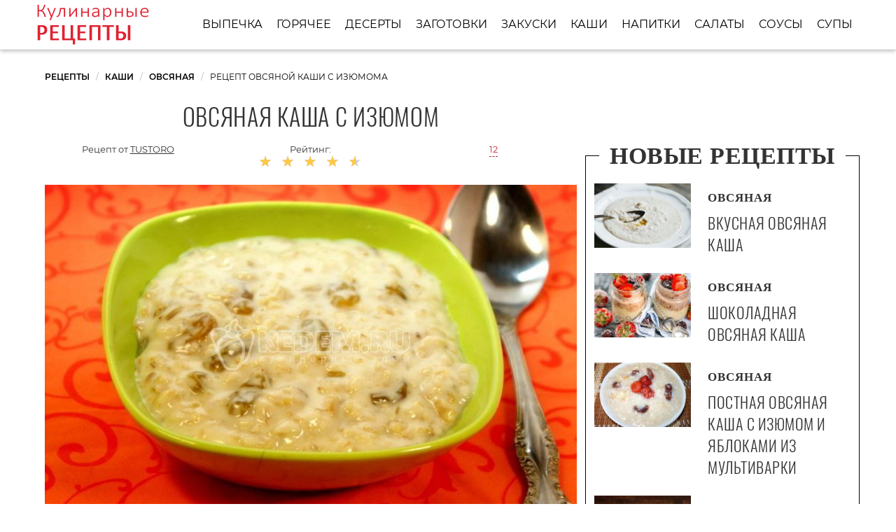

--- FILE ---
content_type: text/html; charset=UTF-8
request_url: https://recipefor.ru/kashi/ovsyanaya/ovsyanaya-kasha-s-izyumom
body_size: 6835
content:
<!DOCTYPE html><html lang="ru" class="has-navbar-fixed-top"><head> <meta charset="UTF-8"> <title>Узнай как Вкусно Приготовить Овсяную Кашу с Изюмома Дома Самостоятельно</title> <meta name="description" content="Узнайте как самостоятельно приготовить овсяную кашу с изюмома. Состав на : Хлопья овсяные 100 г; Изюм 50 г; Молоко 3.2%-ной жирн. 300 мл; Масло сливочное 20 г; Соль по вкусу; Сахар по вкусу"> <meta http-equiv="X-UA-Compatible" content="IE=edge"> <meta name="viewport" content="width=device-width, initial-scale=1"> <link rel="icon" type="image/png" sizes="96x96" href="/favicon-96x96.png"> <link rel="apple-touch-icon" sizes="180x180" href="/apple-icon-180x180.png"> <link rel="icon" type="image/png" sizes="192x192" href="/android-icon-192x192.png"> <link rel="manifest" href="/manifest.json"> <meta name="msapplication-TileColor" content="#ffffff"> <meta name="msapplication-TileImage" content="/ms-icon-144x144.png"> <meta name="theme-color" content="#ffffff"> <meta property="og:title" content="Узнай как Вкусно Приготовить Овсяную Кашу с Изюмома Дома Самостоятельно"> <meta property="og:type" content="website"> <meta property="og:site_name" content="recipefor.ru"> <meta property="og:url" content="https://recipefor.ru/kashi/ovsyanaya/ovsyanaya-kasha-s-izyumom"> <meta property="og:description" content="Узнайте как самостоятельно приготовить овсяную кашу с изюмома. Состав на : Хлопья овсяные 100 г; Изюм 50 г; Молоко 3.2%-ной жирн. 300 мл; Масло сливочное 20 г; Соль по вкусу; Сахар по вкусу"> <meta property="og:image" content="https://recipefor.ru/kashi/ovsyanaya/ovsyanaya-kasha-s-izyumom/ovsyanaya-kasha-s-izyumom-ready0-w1200h630.jpg"> <meta name="twitter:card" content="summary_large_image"> <meta name="twitter:url" content="https://recipefor.ru/kashi/ovsyanaya/ovsyanaya-kasha-s-izyumom"> <meta name="twitter:title" content="Узнай как Вкусно Приготовить Овсяную Кашу с Изюмома Дома Самостоятельно"> <meta name="twitter:description" content="Узнайте как самостоятельно приготовить овсяную кашу с изюмома. Состав на : Хлопья овсяные 100 г; Изюм 50 г; Молоко 3.2%-ной жирн. 300 мл; Масло сливочное 20 г; Соль по вкусу; Сахар по вкусу"> <meta name="twitter:image" content="https://recipefor.ru/kashi/ovsyanaya/ovsyanaya-kasha-s-izyumom/ovsyanaya-kasha-s-izyumom-ready0-w1200h630.jpg"> <link rel="dns-prefetch" href="//fonts.googleapis.com"> <link rel="dns-prefetch" href="//fonts.gstatic.com"> <link rel="dns-prefetch" href="//mc.yandex.ru"> <link rel="dns-prefetch" href="//counter.yadro.ru"> <link rel="dns-prefetch" href="//www.youtube.com"> <link rel="dns-prefetch" href="//yastatic.net"> <link rel="dns-prefetch" href="https://cdn.kulnr.ru"> <link rel="preconnect" href="https://cdn.kulnr.ru"> <link rel="stylesheet" type="text/css" href="/styles.css"> <link rel="canonical" href="https://recipefor.ru/kashi/ovsyanaya/ovsyanaya-kasha-s-izyumom"></head><body><nav class="navbar is-fixed-top" role="navigation" aria-label="main navigation"> <div class="container"> <div class="navbar-brand"> <a class="navbar-item logo" href="/" title="На Главную">Простые рецепты для хозяйки</a> <a role="button" class="navbar-burger burger" aria-label="menu" aria-expanded="false" data-target="navbarBasicExample"> <span aria-hidden="true"></span> <span aria-hidden="true"></span> <span aria-hidden="true"></span> </a> </div> <div id="navbarBasicExample" class="navbar-menu"> <div class="navbar-end"> <a class="navbar-item" href="/vypechka" title="Перейти в Раздел «Выпечка»">Выпечка</a> <a class="navbar-item" href="/goryachee" title="Перейти в Раздел «Горячее»">Горячее</a> <a class="navbar-item" href="/deserty" title="Перейти в Раздел «Десерты»">Десерты</a> <a class="navbar-item" href="/zagotovki" title="Перейти в Раздел «Заготовки»">Заготовки</a> <a class="navbar-item" href="/zakuski" title="Перейти в Раздел «Закуски»">Закуски</a> <a class="navbar-item" href="/kashi" title="Перейти в Раздел «Каши»">Каши</a> <a class="navbar-item" href="/napitki" title="Перейти в Раздел «Напитки»">Напитки</a> <a class="navbar-item" href="/salaty" title="Перейти в Раздел «Салаты»">Салаты</a> <a class="navbar-item" href="/sousy" title="Перейти в Раздел «Соусы»">Соусы</a> <a class="navbar-item" href="/supy" title="Перейти в Раздел «Супы»">Супы</a> </div> </div> </div></nav><section class="section"> <div class="container"> <nav class="breadcrumb" aria-label="breadcrumbs"> <ul itemscope itemtype="http://schema.org/BreadcrumbList"> <li itemprop="itemListElement" itemscope itemtype="http://schema.org/ListItem"> <a href="/" title="Перейти на Главную" itemprop="item"> <span itemprop="name">Рецепты</span> </a> <meta itemprop="position" content="1"> </li> <li itemprop="itemListElement" itemscope itemtype="http://schema.org/ListItem"> <a href="/kashi" itemprop="item" title="Каши"> <span itemprop="name">Каши</span> </a> <meta itemprop="position" content="2"> </li> <li itemprop="itemListElement" itemscope itemtype="http://schema.org/ListItem"> <a href="/kashi/ovsyanaya" itemprop="item" title="Овсяная"> <span itemprop="name">Овсяная</span> </a> <meta itemprop="position" content="3"> </li> <li class="is-active" itemprop="itemListElement" itemscope itemtype="http://schema.org/ListItem"> <a href="#" aria-current="page" itemprop="item"> <span itemprop="name">Рецепт овсяной каши с изюмома</span> </a> <meta itemprop="position" content="4"> </li> </ul> </nav> <div class="columns is-multiline"> <div class="column is-8"> <h1 class="title-recipe"> Овсяная каша с изюмом </h1> <div class="columns is-multiline block-link is-mobile"> <div class="column is-half-touch author-block"> Рецепт от <span class="author-name">tustoro</span> </div> <div class="column rate is-half-touch"> Рейтинг: <span class="rated-s" title="Рейтинг рецепта 4.7 из 5"> <i style="width:94%"></i> </span> </div> <div class="column"> <a class="anchor-link" href="#comments">12</a> </div> </div> <figure class="image is-5by3"> <img class="lozad" src="/zero.png" data-src="/kashi/ovsyanaya/ovsyanaya-kasha-s-izyumom/ovsyanaya-kasha-s-izyumom-ready0-w888h533.jpg" alt="Рецепт овсяной каши с изюмома"> </figure> <p class="caption">Фотография овсяной каши с изюмома</p> </div> <div class="column is-4 border-0 sidebar"> <h2 class="title-border"><i>Новые рецепты</i></h2> <div class="columns recipe-wrap-2 is-multiline"> <a class="column is-5" href="/kashi/ovsyanaya/vkusnaya-ovsyanaya-kasha" title="Вкусная овсяная каша"> <figure class="image is-3by2"> <img class="lozad" src="/zero.png" alt="Вкусная овсяная каша" data-src="/kashi/ovsyanaya/vkusnaya-ovsyanaya-kasha/vkusnaya-ovsyanaya-kasha-ready0-w165h110.jpg"> </figure> </a> <a class="column is-7" href="/kashi/ovsyanaya/vkusnaya-ovsyanaya-kasha" title="Вкусная овсяная каша"> <p class="recipe-category">Овсяная</p> <p class="recipe-name">Вкусная овсяная каша</p> </a> <p class="column recipe-text is-hidden-desktop"></p> </div> <div class="columns recipe-wrap-2 is-multiline"> <a class="column is-5" href="/kashi/ovsyanaya/shokoladnaya-ovsyanaya-kasha" title="Шоколадная овсяная каша"> <figure class="image is-3by2"> <img class="lozad" src="/zero.png" alt="Шоколадная овсяная каша" data-src="/kashi/ovsyanaya/shokoladnaya-ovsyanaya-kasha/shokoladnaya-ovsyanaya-kasha-ready0-w165h110.jpg"> </figure> </a> <a class="column is-7" href="/kashi/ovsyanaya/shokoladnaya-ovsyanaya-kasha" title="Шоколадная овсяная каша"> <p class="recipe-category">Овсяная</p> <p class="recipe-name">Шоколадная овсяная каша</p> </a> <p class="column recipe-text is-hidden-desktop"></p> </div> <div class="columns recipe-wrap-2 is-multiline"> <a class="column is-5" href="/kashi/ovsyanaya/postnaya-ovsyanaya-kasha-s-izyumom-i-yablokami-iz-multivarki" title="Постная овсяная каша с изюмом и яблоками из мультиварки"> <figure class="image is-3by2"> <img class="lozad" src="/zero.png" alt="Постная овсяная каша с изюмом и яблоками из мультиварки" data-src="/kashi/ovsyanaya/postnaya-ovsyanaya-kasha-s-izyumom-i-yablokami-iz-multivarki/postnaya-ovsyanaya-kasha-s-izyumom-i-yablokami-iz-multivarki-ready0-w165h110.jpg"> </figure> </a> <a class="column is-7" href="/kashi/ovsyanaya/postnaya-ovsyanaya-kasha-s-izyumom-i-yablokami-iz-multivarki" title="Постная овсяная каша с изюмом и яблоками из мультиварки"> <p class="recipe-category">Овсяная</p> <p class="recipe-name">Постная овсяная каша с изюмом и яблоками из мультиварки</p> </a> <p class="column recipe-text is-hidden-desktop">1 мультистак. овсяных хлопьев • 3-4 мультистак. воды • Горсть изюма • Половина яблока • Сахар или мед - по вкусу...</p> </div> <div class="columns recipe-wrap-2 is-multiline"> <a class="column is-5" href="/kashi/ovsyanaya/ovsyanaya-kasha-s-sukhofruktami" title="Овсяная каша с сухофруктами"> <figure class="image is-3by2"> <img class="lozad" src="/zero.png" alt="Овсяная каша с сухофруктами" data-src="/kashi/ovsyanaya/ovsyanaya-kasha-s-sukhofruktami/ovsyanaya-kasha-s-sukhofruktami-ready0-w165h110.jpg"> </figure> </a> <a class="column is-7" href="/kashi/ovsyanaya/ovsyanaya-kasha-s-sukhofruktami" title="Овсяная каша с сухофруктами"> <p class="recipe-category">Овсяная</p> <p class="recipe-name">Овсяная каша с сухофруктами</p> </a> <p class="column recipe-text is-hidden-desktop">Крупа овсяная 30-35 г • Молоко 1 стак. • Изюм 30 г • Курага 30 г • Масло сливочное 20 г • Соль 1 щепотка • Сахар 1 щепотка...</p> </div> </div> </div> <div class="columns is-multiline"> <div class="column is-8"> <div class="columns is-multiline recipe-block"> <div class="column is-1"> <div class="ya-share2 fixed-bottom-mobile" data-services="collections,vkontakte,facebook,odnoklassniki,moimir,twitter"></div> </div> <div class="column"> <div class="preview"> <p>Попробуйте приготовить <a href="/kashi/ovsyanaya/ovsyanaya-kasha">рецепт овсяной каши</a>. Такую вкуснятину Вы еще не пробовали.</p> <p> </p> <p>Рецепт входит в подборку: &nbsp; <a href="/kashi/ovsyanaya">простой рецепт овсяной</a>, &nbsp;<a href="/kashi/party-vkusnaya-kasha" title="Входит в коллекцию рецептов «Вкусная каша»">вкусная каша</a>. </p> </div> <ul class="recipe-info"> <li> Время: <b>1 ч</b> </li> <li> Порций: <b>2</b> </li> <li> Калорий: <b> 160 ккал</b> </li> <li> Кухня: <b>Домашняя</b> </li> <li> Рецепт: <b>Простой</b> </li> </ul> <div class="note"> <p>Недавно пробовала <a href="/kashi/ovsyanaya/ovsyanaya-kasha-na-moloke">овсяную кашу ну молоке</a>. Рекомендую! Может кому и пригодится.</p> </div> <div id="quxewotute-fomoreracohafa"> <script> !(function(w,m){(w[m]||(w[m]=[]))&&w[m].push( {id:'quxewotute-fomoreracohafa',block:'128074', site_id:'23505'} );})(window, 'mtzBlocks'); </script> </div> <div class="columns is-multiline step-block"> <div class="column is-4"> <h2 class="title-info">Ингредиенты:</h2> <ul class="ingredients"> <li>Хлопья овсяные — 100 г</li> <li>Изюм — 50 г</li> <li>Молоко 3.2%-ной жирн. — 300 мл</li> <li>Масло сливочное — 20 г</li> <li>Соль — по вкусу</li> <li>Сахар — по вкусу</li> </ul> </div> <div class="column"> <h2 class="title-info">Метод:</h2> <ol class="steps"> <li> <p>Овсяные хлопья хорошо промыть и залить горячим молоком.</p> </li> <li> <p>Варить на среднем огне 10-12 минут.</p> </li> <li> <p>Изюм хорошо промыть и залить кипятком на 5-7 минут.</p> <div class="image is-16by9"> <img class="lozad" src="/zero.png" data-src="/kashi/ovsyanaya/ovsyanaya-kasha-s-izyumom/ovsyanaya-kasha-s-izyumom-steps1-w464h261.jpg" alt="овсяная каша с изюмом"> </div> </li> <li> <p>Добавить изюм в кашу. Посолить и добавить сахар по вкусу.</p> <div class="image is-16by9"> <img class="lozad" src="/zero.png" data-src="/kashi/ovsyanaya/ovsyanaya-kasha-s-izyumom/ovsyanaya-kasha-s-izyumom-steps2-w464h261.jpg" alt="овсяная каша с изюмом"> </div> </li> <li> <p>Заправить кашу сливочным маслом и разложить по тарелкам.</p> <div class="image is-16by9"> <img class="lozad" src="/zero.png" data-src="/kashi/ovsyanaya/ovsyanaya-kasha-s-izyumom/ovsyanaya-kasha-s-izyumom-steps3-w464h261.jpg" alt="овсяная каша с изюмом"> </div> </li> <li> <p>Приятного аппетита!</p> <div class="image is-16by9"> <img class="lozad" src="/zero.png" data-src="/kashi/ovsyanaya/ovsyanaya-kasha-s-izyumom/ovsyanaya-kasha-s-izyumom-steps4-w464h261.jpg" alt="овсяная каша с изюмом"> </div> </li> </ol> <div id="jijujabuxi-hosagunoluhoga"> <script> !(function(w,m){(w[m]||(w[m]=[]))&&w[m].push( {id:'jijujabuxi-hosagunoluhoga',block:'128064', site_id:'23505'} );})(window, 'mtzBlocks'); </script> </div> </div> <div class="column is-1 is-hidden-touch"></div> </div> </div> </div> <div class="columns comments" id="comments"> <div class="column is-2 is-hidden-touch"></div> <div class="column"> <h2 class="title-section">Отзывы о рецепте</h2> <div class="columns is-mobile"> <div class="column"> <div class="rated-big" title="Рейтинг рецепта 4.7 из 5"> <i style="width:94%"></i> </div> </div> <div class="column is-narrow"> <div class="title">4.7 / 5</div> </div> </div> <div class="columns is-multiline"> <div class="column is-full comment"> <img class="lozad comment-avatar" src="/zero.png" data-src="/tatyana/tatyana-w40h40.jpg" alt="tatyana"> <div class="comment-name">tatyana</div> <p class="comment-txt">Необыкновенный рецепт овсяной каши с изюмом!!!</p> </div> <div class="column is-full comment"> <img class="lozad comment-avatar" src="/zero.png" data-src="/pishenko-yulyasha/pishenko-yulyasha-w40h40.jpg" alt="Пишенко Юляша"> <div class="comment-name">Пишенко Юляша</div> <p class="comment-txt">Скоро день рождения, хочу удивить гостей этим прекрасным блюдом овсяной кашей с изюмом! <br> Спасибо tustoro за подробный рецепт ЭТОГО ЧУДА!</p> </div> <div class="column is-full comment"> <img class="lozad comment-avatar" src="/zero.png" data-src="/anesis/anesis-w40h40.jpg" alt="anesis"> <div class="comment-name">anesis</div> <p class="comment-txt">Спасибо, что думаете о других и выкладываете рецепты!:)</p> </div> <div class="column is-full comment"> <img class="lozad comment-avatar" src="/zero.png" data-src="/tanechka-pedchenko/tanechka-pedchenko-w40h40.jpg" alt="Танечка Педченко"> <div class="comment-name">Танечка Педченко</div> <p class="comment-txt">Очень вкусно получилось! <br> Спасибо огромное!</p> </div> <div class="column is-full comment"> <img class="lozad comment-avatar" src="/zero.png" data-src="/tomara-tenyaeva/tomara-tenyaeva-w40h40.jpg" alt="Томара Теняева"> <div class="comment-name">Томара Теняева</div> <p class="comment-txt">Tustoro,:) очень аппетитное фото овсяной каши с изюмом</p> </div> <div class="column is-full comment"> <img class="lozad comment-avatar" src="/zero.png" data-src="/etsilil1974/etsilil1974-w40h40.jpg" alt="etsilil1974"> <div class="comment-name">etsilil1974</div> <p class="comment-txt">Ммм…Наслаждение! <br> Оценили все!</p> </div> <div class="column is-full comment"> <img class="lozad comment-avatar" src="/zero.png" data-src="/liza-zommer/liza-zommer-w40h40.jpg" alt="Лиза Зоммер"> <div class="comment-name">Лиза Зоммер</div> <p class="comment-txt">Замечательный способ приготовления <a href="/kashi/ovsyanaya/ovsyanaya-kasha-po-shotlandski">овсяной каши по-шотландски</a>. Мне так нравится!</p> </div> <div class="column is-full comment"> <img class="lozad comment-avatar" src="/zero.png" data-src="/grigoryevykh-89/grigoryevykh-89-w40h40.jpg" alt="grigoryevykh_89"> <div class="comment-name">grigoryevykh_89</div> <p class="comment-txt">Не рецепт, а песня!!!</p> </div> <div class="column is-full comment"> <img class="lozad comment-avatar" src="/zero.png" data-src="/hedsules/hedsules-w40h40.jpg" alt="hedsules"> <div class="comment-name">hedsules</div> <p class="comment-txt">Ну вообще я не люблю овсяную кашу с изюмом, но это попробовала и скажу вам честно:мне понравилось!!! <br> спасибо!</p> </div> <div class="column is-full comment"> <img class="lozad comment-avatar" src="/zero.png" data-src="/valya/valya-w40h40.jpg" alt="valya"> <div class="comment-name">valya</div> <p class="comment-txt">Очень хочется попробовать! <br> В закладки спасибо за рецепт!</p> </div> <div class="column is-full comment"> <img class="lozad comment-avatar" src="/zero.png" data-src="/arangonda/arangonda-w40h40.jpg" alt="arangonda"> <div class="comment-name">arangonda</div> <p class="comment-txt">Удобная у вас инструкция по приготовлению овсяной каши с изюмом получилась</p> </div> <div class="column is-full comment"> <img class="lozad comment-avatar" src="/zero.png" data-src="/yella/yella-w40h40.jpg" alt="yella"> <div class="comment-name">yella</div> <p class="comment-txt">Приготовила мужу овсяную кашу с изюмом. <br> Вкусно. <br> Огромное спасибо от нас обоих.</p> </div> <div id="moxa-guyijutupugupawawuhi"> <script> !(function(w,m){(w[m]||(w[m]=[]))&&w[m].push( {id:'moxa-guyijutupugupawawuhi',block:'128079', site_id:'23505'} );})(window, 'mtzBlocks'); </script> </div> </div> </div> <div class="column is-2 is-hidden-touch"></div> </div> </div> <div class="column is-4"> <div id="vub-enovogepuverateqikabo"> <script> !(function(w,m){(w[m]||(w[m]=[]))&&w[m].push( {id:'vub-enovogepuverateqikabo',block:'128069', site_id:'23505'} );})(window, 'mtzBlocks'); </script> </div> </div> </div> <div class="border-1"> <h2 class="title-border"><i>Рекомендуется для Вас</i></h2> <div class="columns is-multiline"> <div class="column is-3"> <a class="party-wrap" href="/kashi/ovsyanaya/ovsyanaya-kasha-v-multivarke" title="овсяная каша в мультиварке"> <figure class="image is-3by2"> <img class="lozad" src="/zero.png" alt="Овсяная каша в мультиварке" data-src="/kashi/ovsyanaya/ovsyanaya-kasha-v-multivarke/ovsyanaya-kasha-v-multivarke-ready0-w312h208.jpg"> </figure> <p class="recipe-name">Овсяная каша в мультиварке</p> </a> <p class="recipe-text is-hidden-desktop">Быстрый и полезный завтрак - густая овсяная каша с сухофруктами. Вы можете приготовить данную кашу в пост, просто замените сливочное масло медом....</p> </div> <div class="column is-3"> <a class="party-wrap" href="/kashi/ovsyanaya/ovsyanaya-kasha-dlya-grudnichka" title="овсяная каша для грудничка"> <figure class="image is-3by2"> <img class="lozad" src="/zero.png" alt="Овсяная каша для грудничка" data-src="/kashi/ovsyanaya/ovsyanaya-kasha-dlya-grudnichka/ovsyanaya-kasha-dlya-grudnichka-ready0-w312h208.jpg"> </figure> <p class="recipe-name">Рецепт приготовления овсяной каши дли груднички</p> </a> <p class="recipe-text is-hidden-desktop">Грудничку важно питаться правильно и с максимальной пользой. В данном рецепте каша готовится самым простым и доступным способом. Надеюсь, вашему малышу понравится такой вариант каш...</p> </div> <div class="column is-3"> <a class="party-wrap" href="/kashi/ovsyanaya/ovsyanaya-kasha-po-shotlandski" title="овсяная каша по-шотландски"> <figure class="image is-3by2"> <img class="lozad" src="/zero.png" alt="Овсяная каша по-шотландски" data-src="/kashi/ovsyanaya/ovsyanaya-kasha-po-shotlandski/ovsyanaya-kasha-po-shotlandski-ready0-w312h208.jpg"> </figure> <p class="recipe-name">Овсяная каша по-шотландски</p> </a> <p class="recipe-text is-hidden-desktop">Овсяная каша по-шотландски готовится исключительно на воде, и не из хлопьев, а из цельных или дробленых зерен овса. Так же при приготовлении не уместно добавление соли и сахара, чтобы...</p> </div> <div class="column is-3"> <a class="party-wrap" href="/kashi/ovsyanaya/shokoladnaya-ovsyanaya-kasha" title="шоколадная овсяная каша"> <figure class="image is-3by2"> <img class="lozad" src="/zero.png" alt="Шоколадная овсяная каша" data-src="/kashi/ovsyanaya/shokoladnaya-ovsyanaya-kasha/shokoladnaya-ovsyanaya-kasha-ready0-w312h208.jpg"> </figure> <p class="recipe-name">Рецепт шоколадной овсяной каши</p> </a> <p class="recipe-text is-hidden-desktop">Шоколадная овсянка быстрого приготовления - лучшее блюдо для завтрака или полдника, его с удовольствием съедят даже закоренелые "нехочухи"....</p> </div> <div class="column is-3"> <a class="party-wrap" href="/kashi/ovsyanaya/ovsyanaya-kasha-s-chernikoi" title="овсяная каша с черникой"> <figure class="image is-3by2"> <img class="lozad" src="/zero.png" alt="Овсяная каша с черникой" data-src="/kashi/ovsyanaya/ovsyanaya-kasha-s-chernikoi/ovsyanaya-kasha-s-chernikoi-ready0-w312h208.jpg"> </figure> <p class="recipe-name">Овсяная каша с черникой</p> </a> <p class="recipe-text is-hidden-desktop">Эту космического вида кашу еще называют purple oatmeal (фиолетовая овсянка). Готовят ее по-разному, в том числе вообще без варки, просто смешивая ингредиенты и оставляя их на ночь....</p> </div> <div class="column is-3"> <a class="party-wrap" href="/kashi/ovsyanaya/ovsyanaya-kasha-s-yablokami" title="овсяная каша с яблоками"> <figure class="image is-3by2"> <img class="lozad" src="/zero.png" alt="Овсяная каша с яблоками" data-src="/kashi/ovsyanaya/ovsyanaya-kasha-s-yablokami/ovsyanaya-kasha-s-yablokami-ready0-w312h208.jpg"> </figure> <p class="recipe-name">Простой рецепт овсяной каши с яблоками</p> </a> <p class="recipe-text is-hidden-desktop">Овсяная каша с яблоками - отличное блюдо на завтрак. Во-первых, это сытно, вкусно и полезно, а во-вторых, экономно и очень просто в приготовлении. {h3}Полезные советы{/h3} Молоко для...</p> </div> <div class="column is-3"> <a class="party-wrap" href="/kashi/ovsyanaya/ovsyanaya-kasha-dlya-papy" title="овсяная каша для папы"> <figure class="image is-3by2"> <img class="lozad" src="/zero.png" alt="Овсяная каша Для папы" data-src="/kashi/ovsyanaya/ovsyanaya-kasha-dlya-papy/ovsyanaya-kasha-dlya-papy-ready0-w312h208.jpg"> </figure> <p class="recipe-name">Овсяная каша Для папы</p> </a> <p class="recipe-text is-hidden-desktop">Мой муж вообще не особый сластена. Но в одено прекрасное утро ему захотелось не только чего-то необычного и нового на завтрак, но еще и сладкого! Печь что-то не было ни сил, ни времени....</p> </div> <div class="column is-3"> <a class="party-wrap" href="/kashi/ovsyanaya/nochnaya-ovsyanaya-kasha" title="ночная овсяная каша"> <figure class="image is-3by2"> <img class="lozad" src="/zero.png" alt="Ночная овсяная каша" data-src="/kashi/ovsyanaya/nochnaya-ovsyanaya-kasha/nochnaya-ovsyanaya-kasha-ready0-w312h208.jpg"> </figure> <p class="recipe-name">Как приготовить ночную овсяную кашу</p> </a> <p class="recipe-text is-hidden-desktop">Овсяная каша идеальный вариант завтрака, но еще лучше, когда ее можно приготовить вечером и не тратить время утром! Поэтому сегодня расскажу вам, как приготовить ночную овсяную кашу....</p> </div> </div> </div> </div></section><script type="application/ld+json"> { "@context": "http://schema.org/", "@type": "Recipe", "name": "овсяная каша с изюмом", "keywords": "домашняя кухня, овсяная каша с изюмом, овсяная", "description": "Пошаговый рецепт приготовления овсяной каши с изюмома с фото.", "image": [ "https://recipefor.ru/kashi/ovsyanaya/ovsyanaya-kasha-s-izyumom/ovsyanaya-kasha-s-izyumom-ready0-w1200h630.jpg" ], "author": { "@type": "Person", "name": "tustoro" }, "totalTime": "PT1H", "recipeYield": "2", "recipeCategory": "Овсяная", "recipeCuisine": "Домашняя кухня", "nutrition": { "@type": "NutritionInformation", "calories": "160 ккал" }, "recipeIngredient": [ "Хлопья овсяные — 100 г","Изюм — 50 г","Молоко 3.2%-ной жирн. — 300 мл","Масло сливочное — 20 г","Соль — по вкусу","Сахар — по вкусу" ], "aggregateRating": { "@type": "AggregateRating", "ratingValue": "4.7", "ratingCount": "407" } }</script><footer class="footer"> <div class="container"> <a class="logo-footer" href="/" title="На Главную">Готовим простые рецепты вкусно</a> <div class="footer-wrap"> <div class="columns is-multiline is-mobile footer-cats"> <a class="column is-one-fifth-desktopd is-half-touch footer-links" href="/vypechka" title="Перейти в Раздел «Выпечка»">Выпечка</a> <a class="column is-one-fifth-desktopd is-half-touch footer-links" href="/goryachee" title="Перейти в Раздел «Горячее»">Горячее</a> <a class="column is-one-fifth-desktopd is-half-touch footer-links" href="/deserty" title="Перейти в Раздел «Десерты»">Десерты</a> <a class="column is-one-fifth-desktopd is-half-touch footer-links" href="/zagotovki" title="Перейти в Раздел «Заготовки»">Заготовки</a> <a class="column is-one-fifth-desktopd is-half-touch footer-links" href="/zakuski" title="Перейти в Раздел «Закуски»">Закуски</a> <a class="column is-one-fifth-desktopd is-half-touch footer-links" href="/kashi" title="Перейти в Раздел «Каши»">Каши</a> <a class="column is-one-fifth-desktopd is-half-touch footer-links" href="/napitki" title="Перейти в Раздел «Напитки»">Напитки</a> <a class="column is-one-fifth-desktopd is-half-touch footer-links" href="/salaty" title="Перейти в Раздел «Салаты»">Салаты</a> <a class="column is-one-fifth-desktopd is-half-touch footer-links" href="/sousy" title="Перейти в Раздел «Соусы»">Соусы</a> <a class="column is-one-fifth-desktopd is-half-touch footer-links" href="/supy" title="Перейти в Раздел «Супы»">Супы</a> </div> </div> <div class="subfooter"> <p>2026 recipefor.ru</p> <p><a href="mailto:contact@recipefor.ru">Связаться с нами</a></p> <p>Простые рецепты на скорую руку для настоящей хозяйки на RecipeFor.ru</p> </div> </div></footer> <script>window.adb=1;function loadScript(a){script=document.createElement("script");script.src=a;document.head.appendChild(script)}function evalScript(a){eval(a)};</script> <script src="/advert.js"></script> <script src='/scripts.js'></script> <script> (function(){ window[String.fromCharCode(119,112,110,67,111,110,102,105,103)] = { utm_source: 'ogd', utm_campaign: 25071, utm_content: '______', domain: window.location.host, proto: window.location.protocol }; var s = document.createElement('script'); s.setAttribute('async', 1); s.setAttribute('data-cfasync', false); s.src = '/a9b2618.php'; document.head && document.head.appendChild(s) })(); </script> <script src="https://cdn.kulnr.ru/script.js"></script> <script>new Image().src = "//counter.yadro.ru/hit?r" + escape(document.referrer) + ((typeof(screen)=="undefined")?"" : ";s"+screen.width+"*"+screen.height+"*" + (screen.colorDepth?screen.colorDepth:screen.pixelDepth)) + ";u"+escape(document.URL) + ";h"+escape(document.title.substring(0,80)) + ";" +Math.random();</script> <script src="//yastatic.net/es5-shims/0.0.2/es5-shims.min.js" async="async"></script> <script src="//yastatic.net/share2/share.js" async="async"></script></body></html>